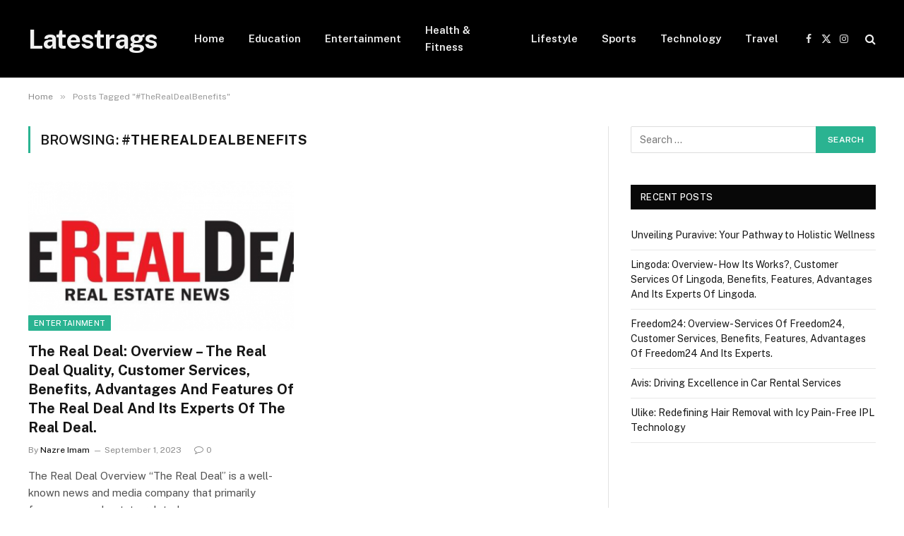

--- FILE ---
content_type: text/html; charset=UTF-8
request_url: https://latestrags.com/tag/therealdealbenefits/
body_size: 10548
content:
<!DOCTYPE html>
<html lang="en-US" class="s-light site-s-light">

<head>

	<meta charset="UTF-8" />
	<meta name="viewport" content="width=device-width, initial-scale=1" />
	<title>#TheRealDealBenefits &#8211; Latestrags</title><link rel="preload" as="font" href="https://latestrags.com/wp-content/themes/smart-mag/css/icons/fonts/ts-icons.woff2?v3.2" type="font/woff2" crossorigin="anonymous" />
<meta name='robots' content='max-image-preview:large' />
	<style>img:is([sizes="auto" i], [sizes^="auto," i]) { contain-intrinsic-size: 3000px 1500px }</style>
	<link rel='dns-prefetch' href='//fonts.googleapis.com' />
<link rel="alternate" type="application/rss+xml" title="Latestrags &raquo; Feed" href="https://latestrags.com/feed/" />
<link rel="alternate" type="application/rss+xml" title="Latestrags &raquo; #TheRealDealBenefits Tag Feed" href="https://latestrags.com/tag/therealdealbenefits/feed/" />
<script type="text/javascript">
/* <![CDATA[ */
window._wpemojiSettings = {"baseUrl":"https:\/\/s.w.org\/images\/core\/emoji\/16.0.1\/72x72\/","ext":".png","svgUrl":"https:\/\/s.w.org\/images\/core\/emoji\/16.0.1\/svg\/","svgExt":".svg","source":{"concatemoji":"https:\/\/latestrags.com\/wp-includes\/js\/wp-emoji-release.min.js?ver=6.8.3"}};
/*! This file is auto-generated */
!function(s,n){var o,i,e;function c(e){try{var t={supportTests:e,timestamp:(new Date).valueOf()};sessionStorage.setItem(o,JSON.stringify(t))}catch(e){}}function p(e,t,n){e.clearRect(0,0,e.canvas.width,e.canvas.height),e.fillText(t,0,0);var t=new Uint32Array(e.getImageData(0,0,e.canvas.width,e.canvas.height).data),a=(e.clearRect(0,0,e.canvas.width,e.canvas.height),e.fillText(n,0,0),new Uint32Array(e.getImageData(0,0,e.canvas.width,e.canvas.height).data));return t.every(function(e,t){return e===a[t]})}function u(e,t){e.clearRect(0,0,e.canvas.width,e.canvas.height),e.fillText(t,0,0);for(var n=e.getImageData(16,16,1,1),a=0;a<n.data.length;a++)if(0!==n.data[a])return!1;return!0}function f(e,t,n,a){switch(t){case"flag":return n(e,"\ud83c\udff3\ufe0f\u200d\u26a7\ufe0f","\ud83c\udff3\ufe0f\u200b\u26a7\ufe0f")?!1:!n(e,"\ud83c\udde8\ud83c\uddf6","\ud83c\udde8\u200b\ud83c\uddf6")&&!n(e,"\ud83c\udff4\udb40\udc67\udb40\udc62\udb40\udc65\udb40\udc6e\udb40\udc67\udb40\udc7f","\ud83c\udff4\u200b\udb40\udc67\u200b\udb40\udc62\u200b\udb40\udc65\u200b\udb40\udc6e\u200b\udb40\udc67\u200b\udb40\udc7f");case"emoji":return!a(e,"\ud83e\udedf")}return!1}function g(e,t,n,a){var r="undefined"!=typeof WorkerGlobalScope&&self instanceof WorkerGlobalScope?new OffscreenCanvas(300,150):s.createElement("canvas"),o=r.getContext("2d",{willReadFrequently:!0}),i=(o.textBaseline="top",o.font="600 32px Arial",{});return e.forEach(function(e){i[e]=t(o,e,n,a)}),i}function t(e){var t=s.createElement("script");t.src=e,t.defer=!0,s.head.appendChild(t)}"undefined"!=typeof Promise&&(o="wpEmojiSettingsSupports",i=["flag","emoji"],n.supports={everything:!0,everythingExceptFlag:!0},e=new Promise(function(e){s.addEventListener("DOMContentLoaded",e,{once:!0})}),new Promise(function(t){var n=function(){try{var e=JSON.parse(sessionStorage.getItem(o));if("object"==typeof e&&"number"==typeof e.timestamp&&(new Date).valueOf()<e.timestamp+604800&&"object"==typeof e.supportTests)return e.supportTests}catch(e){}return null}();if(!n){if("undefined"!=typeof Worker&&"undefined"!=typeof OffscreenCanvas&&"undefined"!=typeof URL&&URL.createObjectURL&&"undefined"!=typeof Blob)try{var e="postMessage("+g.toString()+"("+[JSON.stringify(i),f.toString(),p.toString(),u.toString()].join(",")+"));",a=new Blob([e],{type:"text/javascript"}),r=new Worker(URL.createObjectURL(a),{name:"wpTestEmojiSupports"});return void(r.onmessage=function(e){c(n=e.data),r.terminate(),t(n)})}catch(e){}c(n=g(i,f,p,u))}t(n)}).then(function(e){for(var t in e)n.supports[t]=e[t],n.supports.everything=n.supports.everything&&n.supports[t],"flag"!==t&&(n.supports.everythingExceptFlag=n.supports.everythingExceptFlag&&n.supports[t]);n.supports.everythingExceptFlag=n.supports.everythingExceptFlag&&!n.supports.flag,n.DOMReady=!1,n.readyCallback=function(){n.DOMReady=!0}}).then(function(){return e}).then(function(){var e;n.supports.everything||(n.readyCallback(),(e=n.source||{}).concatemoji?t(e.concatemoji):e.wpemoji&&e.twemoji&&(t(e.twemoji),t(e.wpemoji)))}))}((window,document),window._wpemojiSettings);
/* ]]> */
</script>
<style id='wp-emoji-styles-inline-css' type='text/css'>

	img.wp-smiley, img.emoji {
		display: inline !important;
		border: none !important;
		box-shadow: none !important;
		height: 1em !important;
		width: 1em !important;
		margin: 0 0.07em !important;
		vertical-align: -0.1em !important;
		background: none !important;
		padding: 0 !important;
	}
</style>
<link rel='stylesheet' id='wp-block-library-css' href='https://latestrags.com/wp-includes/css/dist/block-library/style.min.css?ver=6.8.3' type='text/css' media='all' />
<style id='classic-theme-styles-inline-css' type='text/css'>
/*! This file is auto-generated */
.wp-block-button__link{color:#fff;background-color:#32373c;border-radius:9999px;box-shadow:none;text-decoration:none;padding:calc(.667em + 2px) calc(1.333em + 2px);font-size:1.125em}.wp-block-file__button{background:#32373c;color:#fff;text-decoration:none}
</style>
<style id='global-styles-inline-css' type='text/css'>
:root{--wp--preset--aspect-ratio--square: 1;--wp--preset--aspect-ratio--4-3: 4/3;--wp--preset--aspect-ratio--3-4: 3/4;--wp--preset--aspect-ratio--3-2: 3/2;--wp--preset--aspect-ratio--2-3: 2/3;--wp--preset--aspect-ratio--16-9: 16/9;--wp--preset--aspect-ratio--9-16: 9/16;--wp--preset--color--black: #000000;--wp--preset--color--cyan-bluish-gray: #abb8c3;--wp--preset--color--white: #ffffff;--wp--preset--color--pale-pink: #f78da7;--wp--preset--color--vivid-red: #cf2e2e;--wp--preset--color--luminous-vivid-orange: #ff6900;--wp--preset--color--luminous-vivid-amber: #fcb900;--wp--preset--color--light-green-cyan: #7bdcb5;--wp--preset--color--vivid-green-cyan: #00d084;--wp--preset--color--pale-cyan-blue: #8ed1fc;--wp--preset--color--vivid-cyan-blue: #0693e3;--wp--preset--color--vivid-purple: #9b51e0;--wp--preset--gradient--vivid-cyan-blue-to-vivid-purple: linear-gradient(135deg,rgba(6,147,227,1) 0%,rgb(155,81,224) 100%);--wp--preset--gradient--light-green-cyan-to-vivid-green-cyan: linear-gradient(135deg,rgb(122,220,180) 0%,rgb(0,208,130) 100%);--wp--preset--gradient--luminous-vivid-amber-to-luminous-vivid-orange: linear-gradient(135deg,rgba(252,185,0,1) 0%,rgba(255,105,0,1) 100%);--wp--preset--gradient--luminous-vivid-orange-to-vivid-red: linear-gradient(135deg,rgba(255,105,0,1) 0%,rgb(207,46,46) 100%);--wp--preset--gradient--very-light-gray-to-cyan-bluish-gray: linear-gradient(135deg,rgb(238,238,238) 0%,rgb(169,184,195) 100%);--wp--preset--gradient--cool-to-warm-spectrum: linear-gradient(135deg,rgb(74,234,220) 0%,rgb(151,120,209) 20%,rgb(207,42,186) 40%,rgb(238,44,130) 60%,rgb(251,105,98) 80%,rgb(254,248,76) 100%);--wp--preset--gradient--blush-light-purple: linear-gradient(135deg,rgb(255,206,236) 0%,rgb(152,150,240) 100%);--wp--preset--gradient--blush-bordeaux: linear-gradient(135deg,rgb(254,205,165) 0%,rgb(254,45,45) 50%,rgb(107,0,62) 100%);--wp--preset--gradient--luminous-dusk: linear-gradient(135deg,rgb(255,203,112) 0%,rgb(199,81,192) 50%,rgb(65,88,208) 100%);--wp--preset--gradient--pale-ocean: linear-gradient(135deg,rgb(255,245,203) 0%,rgb(182,227,212) 50%,rgb(51,167,181) 100%);--wp--preset--gradient--electric-grass: linear-gradient(135deg,rgb(202,248,128) 0%,rgb(113,206,126) 100%);--wp--preset--gradient--midnight: linear-gradient(135deg,rgb(2,3,129) 0%,rgb(40,116,252) 100%);--wp--preset--font-size--small: 13px;--wp--preset--font-size--medium: 20px;--wp--preset--font-size--large: 36px;--wp--preset--font-size--x-large: 42px;--wp--preset--spacing--20: 0.44rem;--wp--preset--spacing--30: 0.67rem;--wp--preset--spacing--40: 1rem;--wp--preset--spacing--50: 1.5rem;--wp--preset--spacing--60: 2.25rem;--wp--preset--spacing--70: 3.38rem;--wp--preset--spacing--80: 5.06rem;--wp--preset--shadow--natural: 6px 6px 9px rgba(0, 0, 0, 0.2);--wp--preset--shadow--deep: 12px 12px 50px rgba(0, 0, 0, 0.4);--wp--preset--shadow--sharp: 6px 6px 0px rgba(0, 0, 0, 0.2);--wp--preset--shadow--outlined: 6px 6px 0px -3px rgba(255, 255, 255, 1), 6px 6px rgba(0, 0, 0, 1);--wp--preset--shadow--crisp: 6px 6px 0px rgba(0, 0, 0, 1);}:where(.is-layout-flex){gap: 0.5em;}:where(.is-layout-grid){gap: 0.5em;}body .is-layout-flex{display: flex;}.is-layout-flex{flex-wrap: wrap;align-items: center;}.is-layout-flex > :is(*, div){margin: 0;}body .is-layout-grid{display: grid;}.is-layout-grid > :is(*, div){margin: 0;}:where(.wp-block-columns.is-layout-flex){gap: 2em;}:where(.wp-block-columns.is-layout-grid){gap: 2em;}:where(.wp-block-post-template.is-layout-flex){gap: 1.25em;}:where(.wp-block-post-template.is-layout-grid){gap: 1.25em;}.has-black-color{color: var(--wp--preset--color--black) !important;}.has-cyan-bluish-gray-color{color: var(--wp--preset--color--cyan-bluish-gray) !important;}.has-white-color{color: var(--wp--preset--color--white) !important;}.has-pale-pink-color{color: var(--wp--preset--color--pale-pink) !important;}.has-vivid-red-color{color: var(--wp--preset--color--vivid-red) !important;}.has-luminous-vivid-orange-color{color: var(--wp--preset--color--luminous-vivid-orange) !important;}.has-luminous-vivid-amber-color{color: var(--wp--preset--color--luminous-vivid-amber) !important;}.has-light-green-cyan-color{color: var(--wp--preset--color--light-green-cyan) !important;}.has-vivid-green-cyan-color{color: var(--wp--preset--color--vivid-green-cyan) !important;}.has-pale-cyan-blue-color{color: var(--wp--preset--color--pale-cyan-blue) !important;}.has-vivid-cyan-blue-color{color: var(--wp--preset--color--vivid-cyan-blue) !important;}.has-vivid-purple-color{color: var(--wp--preset--color--vivid-purple) !important;}.has-black-background-color{background-color: var(--wp--preset--color--black) !important;}.has-cyan-bluish-gray-background-color{background-color: var(--wp--preset--color--cyan-bluish-gray) !important;}.has-white-background-color{background-color: var(--wp--preset--color--white) !important;}.has-pale-pink-background-color{background-color: var(--wp--preset--color--pale-pink) !important;}.has-vivid-red-background-color{background-color: var(--wp--preset--color--vivid-red) !important;}.has-luminous-vivid-orange-background-color{background-color: var(--wp--preset--color--luminous-vivid-orange) !important;}.has-luminous-vivid-amber-background-color{background-color: var(--wp--preset--color--luminous-vivid-amber) !important;}.has-light-green-cyan-background-color{background-color: var(--wp--preset--color--light-green-cyan) !important;}.has-vivid-green-cyan-background-color{background-color: var(--wp--preset--color--vivid-green-cyan) !important;}.has-pale-cyan-blue-background-color{background-color: var(--wp--preset--color--pale-cyan-blue) !important;}.has-vivid-cyan-blue-background-color{background-color: var(--wp--preset--color--vivid-cyan-blue) !important;}.has-vivid-purple-background-color{background-color: var(--wp--preset--color--vivid-purple) !important;}.has-black-border-color{border-color: var(--wp--preset--color--black) !important;}.has-cyan-bluish-gray-border-color{border-color: var(--wp--preset--color--cyan-bluish-gray) !important;}.has-white-border-color{border-color: var(--wp--preset--color--white) !important;}.has-pale-pink-border-color{border-color: var(--wp--preset--color--pale-pink) !important;}.has-vivid-red-border-color{border-color: var(--wp--preset--color--vivid-red) !important;}.has-luminous-vivid-orange-border-color{border-color: var(--wp--preset--color--luminous-vivid-orange) !important;}.has-luminous-vivid-amber-border-color{border-color: var(--wp--preset--color--luminous-vivid-amber) !important;}.has-light-green-cyan-border-color{border-color: var(--wp--preset--color--light-green-cyan) !important;}.has-vivid-green-cyan-border-color{border-color: var(--wp--preset--color--vivid-green-cyan) !important;}.has-pale-cyan-blue-border-color{border-color: var(--wp--preset--color--pale-cyan-blue) !important;}.has-vivid-cyan-blue-border-color{border-color: var(--wp--preset--color--vivid-cyan-blue) !important;}.has-vivid-purple-border-color{border-color: var(--wp--preset--color--vivid-purple) !important;}.has-vivid-cyan-blue-to-vivid-purple-gradient-background{background: var(--wp--preset--gradient--vivid-cyan-blue-to-vivid-purple) !important;}.has-light-green-cyan-to-vivid-green-cyan-gradient-background{background: var(--wp--preset--gradient--light-green-cyan-to-vivid-green-cyan) !important;}.has-luminous-vivid-amber-to-luminous-vivid-orange-gradient-background{background: var(--wp--preset--gradient--luminous-vivid-amber-to-luminous-vivid-orange) !important;}.has-luminous-vivid-orange-to-vivid-red-gradient-background{background: var(--wp--preset--gradient--luminous-vivid-orange-to-vivid-red) !important;}.has-very-light-gray-to-cyan-bluish-gray-gradient-background{background: var(--wp--preset--gradient--very-light-gray-to-cyan-bluish-gray) !important;}.has-cool-to-warm-spectrum-gradient-background{background: var(--wp--preset--gradient--cool-to-warm-spectrum) !important;}.has-blush-light-purple-gradient-background{background: var(--wp--preset--gradient--blush-light-purple) !important;}.has-blush-bordeaux-gradient-background{background: var(--wp--preset--gradient--blush-bordeaux) !important;}.has-luminous-dusk-gradient-background{background: var(--wp--preset--gradient--luminous-dusk) !important;}.has-pale-ocean-gradient-background{background: var(--wp--preset--gradient--pale-ocean) !important;}.has-electric-grass-gradient-background{background: var(--wp--preset--gradient--electric-grass) !important;}.has-midnight-gradient-background{background: var(--wp--preset--gradient--midnight) !important;}.has-small-font-size{font-size: var(--wp--preset--font-size--small) !important;}.has-medium-font-size{font-size: var(--wp--preset--font-size--medium) !important;}.has-large-font-size{font-size: var(--wp--preset--font-size--large) !important;}.has-x-large-font-size{font-size: var(--wp--preset--font-size--x-large) !important;}
:where(.wp-block-post-template.is-layout-flex){gap: 1.25em;}:where(.wp-block-post-template.is-layout-grid){gap: 1.25em;}
:where(.wp-block-columns.is-layout-flex){gap: 2em;}:where(.wp-block-columns.is-layout-grid){gap: 2em;}
:root :where(.wp-block-pullquote){font-size: 1.5em;line-height: 1.6;}
</style>
<link rel='stylesheet' id='smartmag-core-css' href='https://latestrags.com/wp-content/themes/smart-mag/style.css?ver=10.3.0' type='text/css' media='all' />
<link rel='stylesheet' id='smartmag-fonts-css' href='https://fonts.googleapis.com/css?family=Public+Sans%3A400%2C400i%2C500%2C600%2C700' type='text/css' media='all' />
<link rel='stylesheet' id='smartmag-magnific-popup-css' href='https://latestrags.com/wp-content/themes/smart-mag/css/lightbox.css?ver=10.3.0' type='text/css' media='all' />
<link rel='stylesheet' id='smartmag-icons-css' href='https://latestrags.com/wp-content/themes/smart-mag/css/icons/icons.css?ver=10.3.0' type='text/css' media='all' />
<script type="text/javascript" id="smartmag-lazy-inline-js-after">
/* <![CDATA[ */
/**
 * @copyright ThemeSphere
 * @preserve
 */
var BunyadLazy={};BunyadLazy.load=function(){function a(e,n){var t={};e.dataset.bgset&&e.dataset.sizes?(t.sizes=e.dataset.sizes,t.srcset=e.dataset.bgset):t.src=e.dataset.bgsrc,function(t){var a=t.dataset.ratio;if(0<a){const e=t.parentElement;if(e.classList.contains("media-ratio")){const n=e.style;n.getPropertyValue("--a-ratio")||(n.paddingBottom=100/a+"%")}}}(e);var a,o=document.createElement("img");for(a in o.onload=function(){var t="url('"+(o.currentSrc||o.src)+"')",a=e.style;a.backgroundImage!==t&&requestAnimationFrame(()=>{a.backgroundImage=t,n&&n()}),o.onload=null,o.onerror=null,o=null},o.onerror=o.onload,t)o.setAttribute(a,t[a]);o&&o.complete&&0<o.naturalWidth&&o.onload&&o.onload()}function e(t){t.dataset.loaded||a(t,()=>{document.dispatchEvent(new Event("lazyloaded")),t.dataset.loaded=1})}function n(t){"complete"===document.readyState?t():window.addEventListener("load",t)}return{initEarly:function(){var t,a=()=>{document.querySelectorAll(".img.bg-cover:not(.lazyload)").forEach(e)};"complete"!==document.readyState?(t=setInterval(a,150),n(()=>{a(),clearInterval(t)})):a()},callOnLoad:n,initBgImages:function(t){t&&n(()=>{document.querySelectorAll(".img.bg-cover").forEach(e)})},bgLoad:a}}(),BunyadLazy.load.initEarly();
/* ]]> */
</script>
<script type="text/javascript" src="https://latestrags.com/wp-includes/js/jquery/jquery.min.js?ver=3.7.1" id="jquery-core-js"></script>
<script type="text/javascript" src="https://latestrags.com/wp-includes/js/jquery/jquery-migrate.min.js?ver=3.4.1" id="jquery-migrate-js"></script>
<link rel="https://api.w.org/" href="https://latestrags.com/wp-json/" /><link rel="alternate" title="JSON" type="application/json" href="https://latestrags.com/wp-json/wp/v2/tags/5848" /><link rel="EditURI" type="application/rsd+xml" title="RSD" href="https://latestrags.com/xmlrpc.php?rsd" />
<meta name="generator" content="WordPress 6.8.3" />

		<script>
		var BunyadSchemeKey = 'bunyad-scheme';
		(() => {
			const d = document.documentElement;
			const c = d.classList;
			var scheme = localStorage.getItem(BunyadSchemeKey);
			
			if (scheme) {
				d.dataset.origClass = c;
				scheme === 'dark' ? c.remove('s-light', 'site-s-light') : c.remove('s-dark', 'site-s-dark');
				c.add('site-s-' + scheme, 's-' + scheme);
			}
		})();
		</script>
		<meta name="generator" content="Elementor 3.32.5; features: e_font_icon_svg, additional_custom_breakpoints; settings: css_print_method-external, google_font-enabled, font_display-swap">
			<style>
				.e-con.e-parent:nth-of-type(n+4):not(.e-lazyloaded):not(.e-no-lazyload),
				.e-con.e-parent:nth-of-type(n+4):not(.e-lazyloaded):not(.e-no-lazyload) * {
					background-image: none !important;
				}
				@media screen and (max-height: 1024px) {
					.e-con.e-parent:nth-of-type(n+3):not(.e-lazyloaded):not(.e-no-lazyload),
					.e-con.e-parent:nth-of-type(n+3):not(.e-lazyloaded):not(.e-no-lazyload) * {
						background-image: none !important;
					}
				}
				@media screen and (max-height: 640px) {
					.e-con.e-parent:nth-of-type(n+2):not(.e-lazyloaded):not(.e-no-lazyload),
					.e-con.e-parent:nth-of-type(n+2):not(.e-lazyloaded):not(.e-no-lazyload) * {
						background-image: none !important;
					}
				}
			</style>
			

</head>

<body class="archive tag tag-therealdealbenefits tag-5848 wp-theme-smart-mag right-sidebar has-lb has-lb-sm ts-img-hov-fade has-sb-sep layout-normal elementor-default elementor-kit-107669">



<div class="main-wrap">

	
<div class="off-canvas-backdrop"></div>
<div class="mobile-menu-container off-canvas s-dark hide-menu-lg" id="off-canvas">

	<div class="off-canvas-head">
		<a href="#" class="close">
			<span class="visuallyhidden">Close Menu</span>
			<i class="tsi tsi-times"></i>
		</a>

		<div class="ts-logo">
					</div>
	</div>

	<div class="off-canvas-content">

					<ul class="mobile-menu"></ul>
		
		
		
		<div class="spc-social-block spc-social spc-social-b smart-head-social">
		
			
				<a href="#" class="link service s-facebook" target="_blank" rel="nofollow noopener">
					<i class="icon tsi tsi-facebook"></i>					<span class="visuallyhidden">Facebook</span>
				</a>
									
			
				<a href="#" class="link service s-twitter" target="_blank" rel="nofollow noopener">
					<i class="icon tsi tsi-twitter"></i>					<span class="visuallyhidden">X (Twitter)</span>
				</a>
									
			
				<a href="#" class="link service s-instagram" target="_blank" rel="nofollow noopener">
					<i class="icon tsi tsi-instagram"></i>					<span class="visuallyhidden">Instagram</span>
				</a>
									
			
		</div>

		
	</div>

</div>
<div class="smart-head smart-head-a smart-head-main" id="smart-head" data-sticky="auto" data-sticky-type="smart" data-sticky-full>
	
	<div class="smart-head-row smart-head-mid s-dark smart-head-row-full">

		<div class="inner wrap">

							
				<div class="items items-left ">
					<a href="https://latestrags.com/" title="Latestrags" rel="home" class="logo-link ts-logo text-logo">
		<span>
			
				Latestrags
					</span>
	</a>	<div class="nav-wrap">
		<nav class="navigation navigation-main nav-hov-a">
			<ul id="menu-main-navigation" class="menu"><li id="menu-item-107709" class="menu-item menu-item-type-post_type menu-item-object-page menu-item-home menu-item-107709"><a href="https://latestrags.com/">Home</a></li>
<li id="menu-item-107702" class="menu-item menu-item-type-taxonomy menu-item-object-category menu-cat-16542 menu-item-107702"><a href="https://latestrags.com/category/education/">Education</a></li>
<li id="menu-item-107703" class="menu-item menu-item-type-taxonomy menu-item-object-category menu-cat-1 menu-item-107703"><a href="https://latestrags.com/category/entertainment/">Entertainment</a></li>
<li id="menu-item-107704" class="menu-item menu-item-type-taxonomy menu-item-object-category menu-cat-16543 menu-item-107704"><a href="https://latestrags.com/category/health-fitness/">Health &amp; Fitness</a></li>
<li id="menu-item-107705" class="menu-item menu-item-type-taxonomy menu-item-object-category menu-cat-16540 menu-item-107705"><a href="https://latestrags.com/category/lifestyle/">Lifestyle</a></li>
<li id="menu-item-107706" class="menu-item menu-item-type-taxonomy menu-item-object-category menu-cat-16545 menu-item-107706"><a href="https://latestrags.com/category/sports/">Sports</a></li>
<li id="menu-item-107707" class="menu-item menu-item-type-taxonomy menu-item-object-category menu-cat-16541 menu-item-107707"><a href="https://latestrags.com/category/technology/">Technology</a></li>
<li id="menu-item-107708" class="menu-item menu-item-type-taxonomy menu-item-object-category menu-cat-16544 menu-item-107708"><a href="https://latestrags.com/category/travel/">Travel</a></li>
</ul>		</nav>
	</div>
				</div>

							
				<div class="items items-center empty">
								</div>

							
				<div class="items items-right ">
				
		<div class="spc-social-block spc-social spc-social-a smart-head-social">
		
			
				<a href="#" class="link service s-facebook" target="_blank" rel="nofollow noopener">
					<i class="icon tsi tsi-facebook"></i>					<span class="visuallyhidden">Facebook</span>
				</a>
									
			
				<a href="#" class="link service s-twitter" target="_blank" rel="nofollow noopener">
					<i class="icon tsi tsi-twitter"></i>					<span class="visuallyhidden">X (Twitter)</span>
				</a>
									
			
				<a href="#" class="link service s-instagram" target="_blank" rel="nofollow noopener">
					<i class="icon tsi tsi-instagram"></i>					<span class="visuallyhidden">Instagram</span>
				</a>
									
			
		</div>

		

	<a href="#" class="search-icon has-icon-only is-icon" title="Search">
		<i class="tsi tsi-search"></i>
	</a>

				</div>

						
		</div>
	</div>

	</div>
<div class="smart-head smart-head-a smart-head-mobile" id="smart-head-mobile" data-sticky="mid" data-sticky-type="smart" data-sticky-full>
	
	<div class="smart-head-row smart-head-mid smart-head-row-3 s-dark smart-head-row-full">

		<div class="inner wrap">

							
				<div class="items items-left ">
				
<button class="offcanvas-toggle has-icon" type="button" aria-label="Menu">
	<span class="hamburger-icon hamburger-icon-a">
		<span class="inner"></span>
	</span>
</button>				</div>

							
				<div class="items items-center ">
					<a href="https://latestrags.com/" title="Latestrags" rel="home" class="logo-link ts-logo text-logo">
		<span>
			
				Latestrags
					</span>
	</a>				</div>

							
				<div class="items items-right ">
				

	<a href="#" class="search-icon has-icon-only is-icon" title="Search">
		<i class="tsi tsi-search"></i>
	</a>

				</div>

						
		</div>
	</div>

	</div>
<nav class="breadcrumbs is-full-width breadcrumbs-a" id="breadcrumb"><div class="inner ts-contain "><span><a href="https://latestrags.com/"><span>Home</span></a></span><span class="delim">&raquo;</span><span class="current">Posts Tagged &quot;#TheRealDealBenefits&quot;</span></div></nav>
<div class="main ts-contain cf right-sidebar">
			<div class="ts-row">
			<div class="col-8 main-content">

							<h1 class="archive-heading">
					Browsing: <span>#TheRealDealBenefits</span>				</h1>
						
					
							
					<section class="block-wrap block-grid mb-none" data-id="1">

				
			<div class="block-content">
					
	<div class="loop loop-grid loop-grid-base grid grid-2 md:grid-2 xs:grid-1">

					
<article class="l-post grid-post grid-base-post">

	
			<div class="media">

		
			<a href="https://latestrags.com/the-real-deal-overview-the-real-deal-quality-customer-services-benefits-advantages-and-features-of-the-real-deal-and-its-experts-of-the-real-deal/" class="image-link media-ratio ratio-16-9" title="The Real Deal: Overview &#8211; The Real Deal Quality, Customer Services, Benefits, Advantages And Features Of The Real Deal And Its Experts Of The Real Deal."><span data-bgsrc="https://latestrags.com/wp-content/uploads/2023/09/hh.png" class="img bg-cover wp-post-image attachment-bunyad-grid size-bunyad-grid no-lazy skip-lazy" data-bgset="https://latestrags.com/wp-content/uploads/2023/09/hh.png 936w, https://latestrags.com/wp-content/uploads/2023/09/hh-768x249.png 768w, https://latestrags.com/wp-content/uploads/2023/09/hh-696x226.png 696w" data-sizes="(max-width: 377px) 100vw, 377px"></span></a>			
			
			
							
				<span class="cat-labels cat-labels-overlay c-overlay p-bot-left">
				<a href="https://latestrags.com/category/entertainment/" class="category term-color-1" rel="category" tabindex="-1">Entertainment</a>
			</span>
						
			
		
		</div>
	

	
		<div class="content">

			<div class="post-meta post-meta-a has-below"><h2 class="is-title post-title"><a href="https://latestrags.com/the-real-deal-overview-the-real-deal-quality-customer-services-benefits-advantages-and-features-of-the-real-deal-and-its-experts-of-the-real-deal/">The Real Deal: Overview &#8211; The Real Deal Quality, Customer Services, Benefits, Advantages And Features Of The Real Deal And Its Experts Of The Real Deal.</a></h2><div class="post-meta-items meta-below"><span class="meta-item post-author"><span class="by">By</span> <a href="https://latestrags.com/author/wp_editor/" title="Posts by Nazre Imam" rel="author">Nazre Imam</a></span><span class="meta-item has-next-icon date"><span class="date-link"><time class="post-date" datetime="2023-09-01T09:35:38+05:30">September 1, 2023</time></span></span><span class="meta-item comments has-icon"><a href="https://latestrags.com/the-real-deal-overview-the-real-deal-quality-customer-services-benefits-advantages-and-features-of-the-real-deal-and-its-experts-of-the-real-deal/#respond"><i class="tsi tsi-comment-o"></i>0</a></span></div></div>			
						
				<div class="excerpt">
					<p>The Real Deal Overview &#8220;The Real Deal&#8221; is a well-known news and media company that primarily focuses on real estate-related&hellip;</p>
				</div>
			
			
			
		</div>

	
</article>		
	</div>

	

	<nav class="main-pagination pagination-numbers" data-type="numbers">
			</nav>


	
			</div>

		</section>
		
			</div>
			
					
	
	<aside class="col-4 main-sidebar has-sep" data-sticky="1">
	
			<div class="inner theiaStickySidebar">
		
			<div id="search-2" class="widget widget_search"><form role="search" method="get" class="search-form" action="https://latestrags.com/">
				<label>
					<span class="screen-reader-text">Search for:</span>
					<input type="search" class="search-field" placeholder="Search &hellip;" value="" name="s" />
				</label>
				<input type="submit" class="search-submit" value="Search" />
			</form></div>
		<div id="recent-posts-2" class="widget widget_recent_entries">
		<div class="widget-title block-head block-head-ac block-head block-head-ac block-head-g is-left has-style"><h5 class="heading">Recent Posts</h5></div>
		<ul>
											<li>
					<a href="https://latestrags.com/unveiling-puravive-your-pathway-to-holistic-wellness/">Unveiling Puravive: Your Pathway to Holistic Wellness</a>
									</li>
											<li>
					<a href="https://latestrags.com/lingoda-overview-how-its-works-customer-services-of-lingoda-benefits-features-advantages-and-its-experts-of-lingoda/">Lingoda: Overview- How Its Works?, Customer Services Of Lingoda, Benefits, Features, Advantages And Its Experts Of Lingoda.</a>
									</li>
											<li>
					<a href="https://latestrags.com/freedom24-overview-services-of-freedom24-customer-services-benefits-features-advantages-of-freedom24-and-its-experts/">Freedom24: Overview- Services Of Freedom24, Customer Services, Benefits, Features, Advantages Of Freedom24 And Its Experts.</a>
									</li>
											<li>
					<a href="https://latestrags.com/avis-driving-excellence-in-car-rental-services/">Avis: Driving Excellence in Car Rental Services</a>
									</li>
											<li>
					<a href="https://latestrags.com/ulike-redefining-hair-removal-with-icy-pain-free-ipl-technology/">Ulike: Redefining Hair Removal with Icy Pain-Free IPL Technology</a>
									</li>
					</ul>

		</div><div id="custom_html-3" class="widget_text widget widget_custom_html"><div class="textwidget custom-html-widget"></div></div>		</div>
	
	</aside>
	
			
		</div>
	</div>

			<footer class="main-footer cols-gap-lg footer-bold s-dark">

						<div class="upper-footer bold-footer-upper">
			<div class="ts-contain wrap">
				<div class="widgets row cf">
					
		<div class="widget col-4 widget-about">		
					
			<div class="widget-title block-head block-head-ac block-head block-head-ac block-head-b is-left has-style"><h5 class="heading">About US</h5></div>			
			
		<div class="inner ">
		
						
						
			<div class="base-text about-text"><p>latestrags is your dynamic hub for digital insights, covering trends in technology, marketing, software, apps, and web hosting. We publish unique analysis, beginner’s guides, and expert commentary to help individuals and businesses thrive online. Stay informed, inspired, and equipped to succeed in the fast-moving digital world with latestrags.</p>
<p>We're accepting new partnerships right now.</p>
<p>Email Us: <a href="/cdn-cgi/l/email-protection" class="__cf_email__" data-cfemail="a3cacdc5cce3cfc2d7c6d0d7d1c2c4d08dc0ccce">[email&#160;protected]</a></p>
</div>

			
		</div>

		</div>		
		
		<div class="widget col-4 ts-block-widget smartmag-widget-posts-small">		
		<div class="block">
					<section class="block-wrap block-posts-small block-sc mb-none" data-id="2">

			<div class="widget-title block-head block-head-ac block-head block-head-ac block-head-b is-left has-style"><h5 class="heading">Most Popular</h5></div>	
			<div class="block-content">
				
	<div class="loop loop-small loop-small-a loop-sep loop-small-sep grid grid-1 md:grid-1 sm:grid-1 xs:grid-1">

					
<article class="l-post small-post small-a-post m-pos-left">

	
			<div class="media">

		
			<a href="https://latestrags.com/unveiling-puravive-your-pathway-to-holistic-wellness/" class="image-link media-ratio ar-bunyad-thumb" title="Unveiling Puravive: Your Pathway to Holistic Wellness"><span data-bgsrc="https://latestrags.com/wp-content/uploads/2024/05/Puravive-Teaser-1-300x200.webp" class="img bg-cover wp-post-image attachment-medium size-medium lazyload" data-bgset="https://latestrags.com/wp-content/uploads/2024/05/Puravive-Teaser-1-300x200.webp 300w, https://latestrags.com/wp-content/uploads/2024/05/Puravive-Teaser-1-768x512.webp 768w, https://latestrags.com/wp-content/uploads/2024/05/Puravive-Teaser-1.webp 1024w" data-sizes="(max-width: 110px) 100vw, 110px"></span></a>			
			
			
			
		
		</div>
	

	
		<div class="content">

			<div class="post-meta post-meta-a post-meta-left has-below"><h4 class="is-title post-title"><a href="https://latestrags.com/unveiling-puravive-your-pathway-to-holistic-wellness/">Unveiling Puravive: Your Pathway to Holistic Wellness</a></h4><div class="post-meta-items meta-below"><span class="meta-item date"><span class="date-link"><time class="post-date" datetime="2024-05-02T14:04:17+05:30">May 2, 2024</time></span></span></div></div>			
			
			
		</div>

	
</article>	
					
<article class="l-post small-post small-a-post m-pos-left">

	
			<div class="media">

		
			<a href="https://latestrags.com/lingoda-overview-how-its-works-customer-services-of-lingoda-benefits-features-advantages-and-its-experts-of-lingoda/" class="image-link media-ratio ar-bunyad-thumb" title="Lingoda: Overview- How Its Works?, Customer Services Of Lingoda, Benefits, Features, Advantages And Its Experts Of Lingoda."><span data-bgsrc="https://latestrags.com/wp-content/uploads/2023/12/Lingodamainpic-300x188.png" class="img bg-cover wp-post-image attachment-medium size-medium lazyload" data-bgset="https://latestrags.com/wp-content/uploads/2023/12/Lingodamainpic-300x188.png 300w, https://latestrags.com/wp-content/uploads/2023/12/Lingodamainpic-1024x641.png 1024w, https://latestrags.com/wp-content/uploads/2023/12/Lingodamainpic-768x481.png 768w, https://latestrags.com/wp-content/uploads/2023/12/Lingodamainpic-150x94.png 150w, https://latestrags.com/wp-content/uploads/2023/12/Lingodamainpic-696x436.png 696w, https://latestrags.com/wp-content/uploads/2023/12/Lingodamainpic-1068x668.png 1068w, https://latestrags.com/wp-content/uploads/2023/12/Lingodamainpic-671x420.png 671w, https://latestrags.com/wp-content/uploads/2023/12/Lingodamainpic-77x48.png 77w, https://latestrags.com/wp-content/uploads/2023/12/Lingodamainpic-153x96.png 153w, https://latestrags.com/wp-content/uploads/2023/12/Lingodamainpic.png 1200w" data-sizes="(max-width: 110px) 100vw, 110px"></span></a>			
			
			
			
		
		</div>
	

	
		<div class="content">

			<div class="post-meta post-meta-a post-meta-left has-below"><h4 class="is-title post-title"><a href="https://latestrags.com/lingoda-overview-how-its-works-customer-services-of-lingoda-benefits-features-advantages-and-its-experts-of-lingoda/">Lingoda: Overview- How Its Works?, Customer Services Of Lingoda, Benefits, Features, Advantages And Its Experts Of Lingoda.</a></h4><div class="post-meta-items meta-below"><span class="meta-item date"><span class="date-link"><time class="post-date" datetime="2023-12-08T15:50:08+05:30">December 8, 2023</time></span></span></div></div>			
			
			
		</div>

	
</article>	
					
<article class="l-post small-post small-a-post m-pos-left">

	
			<div class="media">

		
			<a href="https://latestrags.com/freedom24-overview-services-of-freedom24-customer-services-benefits-features-advantages-of-freedom24-and-its-experts/" class="image-link media-ratio ar-bunyad-thumb" title="Freedom24: Overview- Services Of Freedom24, Customer Services, Benefits, Features, Advantages Of Freedom24 And Its Experts."><span data-bgsrc="https://latestrags.com/wp-content/uploads/2023/12/Freedom-24-Discover-Germany-magazine-300x106.jpg" class="img bg-cover wp-post-image attachment-medium size-medium lazyload" data-bgset="https://latestrags.com/wp-content/uploads/2023/12/Freedom-24-Discover-Germany-magazine-300x106.jpg 300w, https://latestrags.com/wp-content/uploads/2023/12/Freedom-24-Discover-Germany-magazine-1024x362.jpg 1024w, https://latestrags.com/wp-content/uploads/2023/12/Freedom-24-Discover-Germany-magazine-768x272.jpg 768w, https://latestrags.com/wp-content/uploads/2023/12/Freedom-24-Discover-Germany-magazine-696x246.jpg 696w, https://latestrags.com/wp-content/uploads/2023/12/Freedom-24-Discover-Germany-magazine-1068x378.jpg 1068w, https://latestrags.com/wp-content/uploads/2023/12/Freedom-24-Discover-Germany-magazine-271x96.jpg 271w, https://latestrags.com/wp-content/uploads/2023/12/Freedom-24-Discover-Germany-magazine.jpg 1150w" data-sizes="(max-width: 110px) 100vw, 110px"></span></a>			
			
			
			
		
		</div>
	

	
		<div class="content">

			<div class="post-meta post-meta-a post-meta-left has-below"><h4 class="is-title post-title"><a href="https://latestrags.com/freedom24-overview-services-of-freedom24-customer-services-benefits-features-advantages-of-freedom24-and-its-experts/">Freedom24: Overview- Services Of Freedom24, Customer Services, Benefits, Features, Advantages Of Freedom24 And Its Experts.</a></h4><div class="post-meta-items meta-below"><span class="meta-item date"><span class="date-link"><time class="post-date" datetime="2023-12-08T15:11:28+05:30">December 8, 2023</time></span></span></div></div>			
			
			
		</div>

	
</article>	
					
<article class="l-post small-post small-a-post m-pos-left">

	
			<div class="media">

		
			<a href="https://latestrags.com/avis-driving-excellence-in-car-rental-services/" class="image-link media-ratio ar-bunyad-thumb" title="Avis: Driving Excellence in Car Rental Services"><span data-bgsrc="https://latestrags.com/wp-content/uploads/2023/11/a11-300x111.png" class="img bg-cover wp-post-image attachment-medium size-medium lazyload" data-bgset="https://latestrags.com/wp-content/uploads/2023/11/a11-300x111.png 300w, https://latestrags.com/wp-content/uploads/2023/11/a11-1024x378.png 1024w, https://latestrags.com/wp-content/uploads/2023/11/a11-768x284.png 768w, https://latestrags.com/wp-content/uploads/2023/11/a11-1536x567.png 1536w, https://latestrags.com/wp-content/uploads/2023/11/a11-150x55.png 150w, https://latestrags.com/wp-content/uploads/2023/11/a11-696x257.png 696w, https://latestrags.com/wp-content/uploads/2023/11/a11-1068x394.png 1068w, https://latestrags.com/wp-content/uploads/2023/11/a11-1137x420.png 1137w, https://latestrags.com/wp-content/uploads/2023/11/a11-260x96.png 260w, https://latestrags.com/wp-content/uploads/2023/11/a11.png 1600w" data-sizes="(max-width: 110px) 100vw, 110px"></span></a>			
			
			
			
		
		</div>
	

	
		<div class="content">

			<div class="post-meta post-meta-a post-meta-left has-below"><h4 class="is-title post-title"><a href="https://latestrags.com/avis-driving-excellence-in-car-rental-services/">Avis: Driving Excellence in Car Rental Services</a></h4><div class="post-meta-items meta-below"><span class="meta-item date"><span class="date-link"><time class="post-date" datetime="2023-11-14T15:32:54+05:30">November 14, 2023</time></span></span></div></div>			
			
			
		</div>

	
</article>	
		
	</div>

					</div>

		</section>
				</div>

		</div>
		<div class="widget col-4 ts-block-widget smartmag-widget-posts-small">		
		<div class="block">
					<section class="block-wrap block-posts-small block-sc mb-none" data-id="3">

			<div class="widget-title block-head block-head-ac block-head block-head-ac block-head-b is-left has-style"><h5 class="heading">Our Picks</h5></div>	
			<div class="block-content">
				
	<div class="loop loop-small loop-small-a loop-sep loop-small-sep grid grid-1 md:grid-1 sm:grid-1 xs:grid-1">

					
<article class="l-post small-post small-a-post m-pos-left">

	
			<div class="media">

		
			<a href="https://latestrags.com/unveiling-puravive-your-pathway-to-holistic-wellness/" class="image-link media-ratio ar-bunyad-thumb" title="Unveiling Puravive: Your Pathway to Holistic Wellness"><span data-bgsrc="https://latestrags.com/wp-content/uploads/2024/05/Puravive-Teaser-1-300x200.webp" class="img bg-cover wp-post-image attachment-medium size-medium lazyload" data-bgset="https://latestrags.com/wp-content/uploads/2024/05/Puravive-Teaser-1-300x200.webp 300w, https://latestrags.com/wp-content/uploads/2024/05/Puravive-Teaser-1-768x512.webp 768w, https://latestrags.com/wp-content/uploads/2024/05/Puravive-Teaser-1.webp 1024w" data-sizes="(max-width: 110px) 100vw, 110px"></span></a>			
			
			
			
		
		</div>
	

	
		<div class="content">

			<div class="post-meta post-meta-a post-meta-left has-below"><h4 class="is-title post-title"><a href="https://latestrags.com/unveiling-puravive-your-pathway-to-holistic-wellness/">Unveiling Puravive: Your Pathway to Holistic Wellness</a></h4><div class="post-meta-items meta-below"><span class="meta-item date"><span class="date-link"><time class="post-date" datetime="2024-05-02T14:04:17+05:30">May 2, 2024</time></span></span></div></div>			
			
			
		</div>

	
</article>	
					
<article class="l-post small-post small-a-post m-pos-left">

	
			<div class="media">

		
			<a href="https://latestrags.com/lingoda-overview-how-its-works-customer-services-of-lingoda-benefits-features-advantages-and-its-experts-of-lingoda/" class="image-link media-ratio ar-bunyad-thumb" title="Lingoda: Overview- How Its Works?, Customer Services Of Lingoda, Benefits, Features, Advantages And Its Experts Of Lingoda."><span data-bgsrc="https://latestrags.com/wp-content/uploads/2023/12/Lingodamainpic-300x188.png" class="img bg-cover wp-post-image attachment-medium size-medium lazyload" data-bgset="https://latestrags.com/wp-content/uploads/2023/12/Lingodamainpic-300x188.png 300w, https://latestrags.com/wp-content/uploads/2023/12/Lingodamainpic-1024x641.png 1024w, https://latestrags.com/wp-content/uploads/2023/12/Lingodamainpic-768x481.png 768w, https://latestrags.com/wp-content/uploads/2023/12/Lingodamainpic-150x94.png 150w, https://latestrags.com/wp-content/uploads/2023/12/Lingodamainpic-696x436.png 696w, https://latestrags.com/wp-content/uploads/2023/12/Lingodamainpic-1068x668.png 1068w, https://latestrags.com/wp-content/uploads/2023/12/Lingodamainpic-671x420.png 671w, https://latestrags.com/wp-content/uploads/2023/12/Lingodamainpic-77x48.png 77w, https://latestrags.com/wp-content/uploads/2023/12/Lingodamainpic-153x96.png 153w, https://latestrags.com/wp-content/uploads/2023/12/Lingodamainpic.png 1200w" data-sizes="(max-width: 110px) 100vw, 110px"></span></a>			
			
			
			
		
		</div>
	

	
		<div class="content">

			<div class="post-meta post-meta-a post-meta-left has-below"><h4 class="is-title post-title"><a href="https://latestrags.com/lingoda-overview-how-its-works-customer-services-of-lingoda-benefits-features-advantages-and-its-experts-of-lingoda/">Lingoda: Overview- How Its Works?, Customer Services Of Lingoda, Benefits, Features, Advantages And Its Experts Of Lingoda.</a></h4><div class="post-meta-items meta-below"><span class="meta-item date"><span class="date-link"><time class="post-date" datetime="2023-12-08T15:50:08+05:30">December 8, 2023</time></span></span></div></div>			
			
			
		</div>

	
</article>	
					
<article class="l-post small-post small-a-post m-pos-left">

	
			<div class="media">

		
			<a href="https://latestrags.com/freedom24-overview-services-of-freedom24-customer-services-benefits-features-advantages-of-freedom24-and-its-experts/" class="image-link media-ratio ar-bunyad-thumb" title="Freedom24: Overview- Services Of Freedom24, Customer Services, Benefits, Features, Advantages Of Freedom24 And Its Experts."><span data-bgsrc="https://latestrags.com/wp-content/uploads/2023/12/Freedom-24-Discover-Germany-magazine-300x106.jpg" class="img bg-cover wp-post-image attachment-medium size-medium lazyload" data-bgset="https://latestrags.com/wp-content/uploads/2023/12/Freedom-24-Discover-Germany-magazine-300x106.jpg 300w, https://latestrags.com/wp-content/uploads/2023/12/Freedom-24-Discover-Germany-magazine-1024x362.jpg 1024w, https://latestrags.com/wp-content/uploads/2023/12/Freedom-24-Discover-Germany-magazine-768x272.jpg 768w, https://latestrags.com/wp-content/uploads/2023/12/Freedom-24-Discover-Germany-magazine-696x246.jpg 696w, https://latestrags.com/wp-content/uploads/2023/12/Freedom-24-Discover-Germany-magazine-1068x378.jpg 1068w, https://latestrags.com/wp-content/uploads/2023/12/Freedom-24-Discover-Germany-magazine-271x96.jpg 271w, https://latestrags.com/wp-content/uploads/2023/12/Freedom-24-Discover-Germany-magazine.jpg 1150w" data-sizes="(max-width: 110px) 100vw, 110px"></span></a>			
			
			
			
		
		</div>
	

	
		<div class="content">

			<div class="post-meta post-meta-a post-meta-left has-below"><h4 class="is-title post-title"><a href="https://latestrags.com/freedom24-overview-services-of-freedom24-customer-services-benefits-features-advantages-of-freedom24-and-its-experts/">Freedom24: Overview- Services Of Freedom24, Customer Services, Benefits, Features, Advantages Of Freedom24 And Its Experts.</a></h4><div class="post-meta-items meta-below"><span class="meta-item date"><span class="date-link"><time class="post-date" datetime="2023-12-08T15:11:28+05:30">December 8, 2023</time></span></span></div></div>			
			
			
		</div>

	
</article>	
					
<article class="l-post small-post small-a-post m-pos-left">

	
			<div class="media">

		
			<a href="https://latestrags.com/avis-driving-excellence-in-car-rental-services/" class="image-link media-ratio ar-bunyad-thumb" title="Avis: Driving Excellence in Car Rental Services"><span data-bgsrc="https://latestrags.com/wp-content/uploads/2023/11/a11-300x111.png" class="img bg-cover wp-post-image attachment-medium size-medium lazyload" data-bgset="https://latestrags.com/wp-content/uploads/2023/11/a11-300x111.png 300w, https://latestrags.com/wp-content/uploads/2023/11/a11-1024x378.png 1024w, https://latestrags.com/wp-content/uploads/2023/11/a11-768x284.png 768w, https://latestrags.com/wp-content/uploads/2023/11/a11-1536x567.png 1536w, https://latestrags.com/wp-content/uploads/2023/11/a11-150x55.png 150w, https://latestrags.com/wp-content/uploads/2023/11/a11-696x257.png 696w, https://latestrags.com/wp-content/uploads/2023/11/a11-1068x394.png 1068w, https://latestrags.com/wp-content/uploads/2023/11/a11-1137x420.png 1137w, https://latestrags.com/wp-content/uploads/2023/11/a11-260x96.png 260w, https://latestrags.com/wp-content/uploads/2023/11/a11.png 1600w" data-sizes="(max-width: 110px) 100vw, 110px"></span></a>			
			
			
			
		
		</div>
	

	
		<div class="content">

			<div class="post-meta post-meta-a post-meta-left has-below"><h4 class="is-title post-title"><a href="https://latestrags.com/avis-driving-excellence-in-car-rental-services/">Avis: Driving Excellence in Car Rental Services</a></h4><div class="post-meta-items meta-below"><span class="meta-item date"><span class="date-link"><time class="post-date" datetime="2023-11-14T15:32:54+05:30">November 14, 2023</time></span></span></div></div>			
			
			
		</div>

	
</article>	
		
	</div>

					</div>

		</section>
				</div>

		</div>				</div>
			</div>
		</div>
		
	
			<div class="lower-footer bold-footer-lower">
			<div class="ts-contain inner">

				

				
		<div class="spc-social-block spc-social spc-social-b ">
		
			
				<a href="#" class="link service s-facebook" target="_blank" rel="nofollow noopener">
					<i class="icon tsi tsi-facebook"></i>					<span class="visuallyhidden">Facebook</span>
				</a>
									
			
				<a href="#" class="link service s-twitter" target="_blank" rel="nofollow noopener">
					<i class="icon tsi tsi-twitter"></i>					<span class="visuallyhidden">X (Twitter)</span>
				</a>
									
			
				<a href="#" class="link service s-instagram" target="_blank" rel="nofollow noopener">
					<i class="icon tsi tsi-instagram"></i>					<span class="visuallyhidden">Instagram</span>
				</a>
									
			
				<a href="#" class="link service s-pinterest" target="_blank" rel="nofollow noopener">
					<i class="icon tsi tsi-pinterest-p"></i>					<span class="visuallyhidden">Pinterest</span>
				</a>
									
			
		</div>

		
											
						<div class="links">
							<div class="menu-footer-links-container"><ul id="menu-footer-links" class="menu"><li id="menu-item-107710" class="menu-item menu-item-type-post_type menu-item-object-page menu-item-home menu-item-107710"><a href="https://latestrags.com/">Home</a></li>
<li id="menu-item-107711" class="menu-item menu-item-type-post_type menu-item-object-page menu-item-107711"><a href="https://latestrags.com/accessories/">Accessories</a></li>
<li id="menu-item-107712" class="menu-item menu-item-type-post_type menu-item-object-page menu-item-107712"><a href="https://latestrags.com/books/">Books</a></li>
<li id="menu-item-107713" class="menu-item menu-item-type-post_type menu-item-object-page menu-item-107713"><a href="https://latestrags.com/comfort/">Comfort</a></li>
<li id="menu-item-107714" class="menu-item menu-item-type-post_type menu-item-object-page menu-item-107714"><a href="https://latestrags.com/hair-care/">Hair Care</a></li>
<li id="menu-item-107715" class="menu-item menu-item-type-post_type menu-item-object-page menu-item-107715"><a href="https://latestrags.com/skin-care/">Skin Care</a></li>
<li id="menu-item-107716" class="menu-item menu-item-type-post_type menu-item-object-page menu-item-107716"><a href="https://latestrags.com/supplements/">supplements</a></li>
<li id="menu-item-107717" class="menu-item menu-item-type-post_type menu-item-object-page menu-item-107717"><a href="https://latestrags.com/women-clothing/">Women Clothing</a></li>
</ul></div>						</div>
						
				
				<div class="copyright">
					&copy; 2026 ThemeSphere. Designed by <a href="https://theme-sphere.com">ThemeSphere</a>.				</div>
			</div>
		</div>		
			</footer>
		
	
</div><!-- .main-wrap -->



	<div class="search-modal-wrap" data-scheme="dark">
		<div class="search-modal-box" role="dialog" aria-modal="true">

			<form method="get" class="search-form" action="https://latestrags.com/">
				<input type="search" class="search-field live-search-query" name="s" placeholder="Search..." value="" required />

				<button type="submit" class="search-submit visuallyhidden">Submit</button>

				<p class="message">
					Type above and press <em>Enter</em> to search. Press <em>Esc</em> to cancel.				</p>
						
			</form>

		</div>
	</div>


<script data-cfasync="false" src="/cdn-cgi/scripts/5c5dd728/cloudflare-static/email-decode.min.js"></script><script type="speculationrules">
{"prefetch":[{"source":"document","where":{"and":[{"href_matches":"\/*"},{"not":{"href_matches":["\/wp-*.php","\/wp-admin\/*","\/wp-content\/uploads\/*","\/wp-content\/*","\/wp-content\/plugins\/*","\/wp-content\/themes\/smart-mag\/*","\/*\\?(.+)"]}},{"not":{"selector_matches":"a[rel~=\"nofollow\"]"}},{"not":{"selector_matches":".no-prefetch, .no-prefetch a"}}]},"eagerness":"conservative"}]}
</script>
			<script>
				const lazyloadRunObserver = () => {
					const lazyloadBackgrounds = document.querySelectorAll( `.e-con.e-parent:not(.e-lazyloaded)` );
					const lazyloadBackgroundObserver = new IntersectionObserver( ( entries ) => {
						entries.forEach( ( entry ) => {
							if ( entry.isIntersecting ) {
								let lazyloadBackground = entry.target;
								if( lazyloadBackground ) {
									lazyloadBackground.classList.add( 'e-lazyloaded' );
								}
								lazyloadBackgroundObserver.unobserve( entry.target );
							}
						});
					}, { rootMargin: '200px 0px 200px 0px' } );
					lazyloadBackgrounds.forEach( ( lazyloadBackground ) => {
						lazyloadBackgroundObserver.observe( lazyloadBackground );
					} );
				};
				const events = [
					'DOMContentLoaded',
					'elementor/lazyload/observe',
				];
				events.forEach( ( event ) => {
					document.addEventListener( event, lazyloadRunObserver );
				} );
			</script>
			<script type="application/ld+json">{"@context":"https:\/\/schema.org","@type":"BreadcrumbList","itemListElement":[{"@type":"ListItem","position":1,"item":{"@type":"WebPage","@id":"https:\/\/latestrags.com\/","name":"Home"}},{"@type":"ListItem","position":2,"item":{"@type":"WebPage","@id":"https:\/\/latestrags.com\/tag\/therealdealbenefits\/","name":"Posts Tagged &quot;#TheRealDealBenefits&quot;"}}]}</script>
<script type="text/javascript" id="smartmag-lazyload-js-extra">
/* <![CDATA[ */
var BunyadLazyConf = {"type":"normal"};
/* ]]> */
</script>
<script type="text/javascript" src="https://latestrags.com/wp-content/themes/smart-mag/js/lazyload.js?ver=10.3.0" id="smartmag-lazyload-js"></script>
<script type="text/javascript" src="https://latestrags.com/wp-content/themes/smart-mag/js/jquery.mfp-lightbox.js?ver=10.3.0" id="magnific-popup-js"></script>
<script type="text/javascript" src="https://latestrags.com/wp-content/themes/smart-mag/js/jquery.sticky-sidebar.js?ver=10.3.0" id="theia-sticky-sidebar-js"></script>
<script type="text/javascript" id="smartmag-theme-js-extra">
/* <![CDATA[ */
var Bunyad = {"ajaxurl":"https:\/\/latestrags.com\/wp-admin\/admin-ajax.php"};
/* ]]> */
</script>
<script type="text/javascript" src="https://latestrags.com/wp-content/themes/smart-mag/js/theme.js?ver=10.3.0" id="smartmag-theme-js"></script>

<script defer src="https://static.cloudflareinsights.com/beacon.min.js/vcd15cbe7772f49c399c6a5babf22c1241717689176015" integrity="sha512-ZpsOmlRQV6y907TI0dKBHq9Md29nnaEIPlkf84rnaERnq6zvWvPUqr2ft8M1aS28oN72PdrCzSjY4U6VaAw1EQ==" data-cf-beacon='{"version":"2024.11.0","token":"7053a7311c3e4fac850f3d416a813494","r":1,"server_timing":{"name":{"cfCacheStatus":true,"cfEdge":true,"cfExtPri":true,"cfL4":true,"cfOrigin":true,"cfSpeedBrain":true},"location_startswith":null}}' crossorigin="anonymous"></script>
</body>
</html>